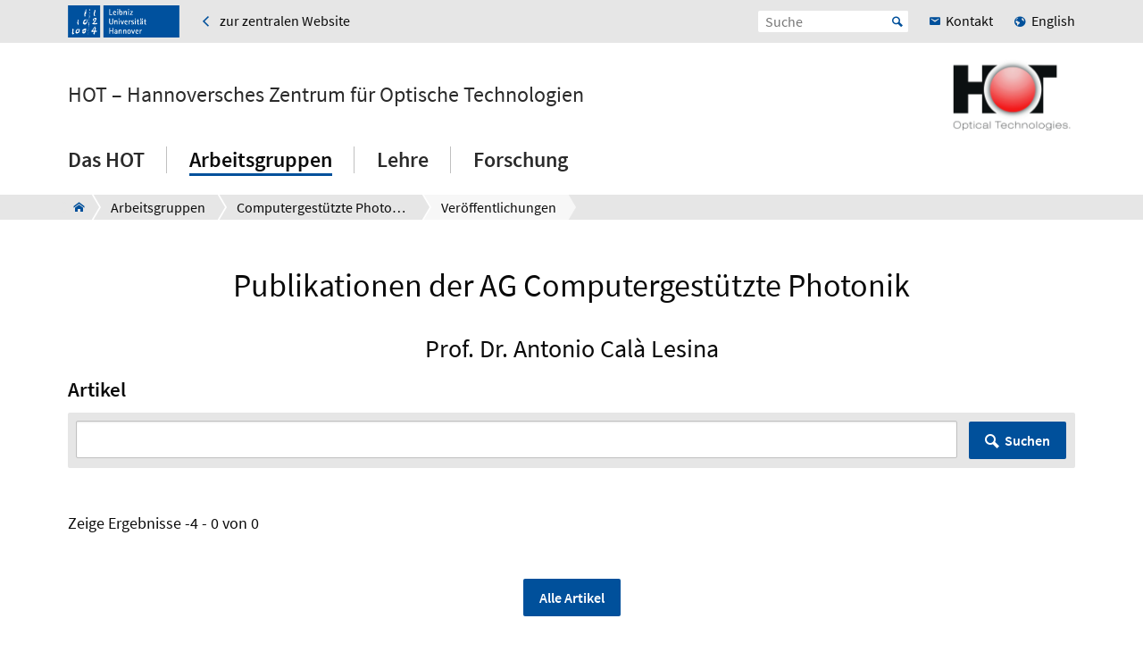

--- FILE ---
content_type: text/html; charset=utf-8
request_url: https://www.hot.uni-hannover.de/de/arbeitsgruppen/computergestuetztephotonik/veroeffentlichungen?currentPage=2&cHash=98e99b9fcc7f41859a1591c170e10478
body_size: 9849
content:

<!DOCTYPE html>
<html xmlns="http://www.w3.org/1999/xhtml" xml:lang="de" lang="de" class="js pl">
<head>

<meta charset="utf-8">
<!-- 
	This website is powered by TYPO3 - inspiring people to share!
	TYPO3 is a free open source Content Management Framework initially created by Kasper Skaarhoj and licensed under GNU/GPL.
	TYPO3 is copyright 1998-2026 of Kasper Skaarhoj. Extensions are copyright of their respective owners.
	Information and contribution at https://typo3.org/
-->


<link rel="shortcut icon" href="/fileadmin/site-templates/logos/luh_logo_196.png" type="image/png">

<meta name="generator" content="TYPO3 CMS" />
<meta name="robots" content="index,follow" />
<meta name="viewport" content="width=device-width, initial-scale=1.0" />
<meta property="og:site_name" content="Leibniz Universität Hannover" />
<meta name="twitter:card" content="summary" />


<link rel="stylesheet" type="text/css" href="/typo3temp/assets/css/0118d27999.css?1755786767" media="all">
<link rel="stylesheet" type="text/css" href="/typo3conf/ext/t3luhepv/Resources/Public/Css/t3luhepv-min.css?1765176346" media="all">
<link rel="stylesheet" type="text/css" href="/typo3conf/ext/t3luhpublications/Resources/Public/Css/t3luhpublications-min.css?1718868532" media="all">
<link rel="stylesheet" type="text/css" href="/typo3conf/ext/t3luhresprojects/Resources/Public/Css/t3luhresproject-min.css?1728386763" media="all">
<link rel="stylesheet" type="text/css" href="/typo3conf/ext/t3luhunisearch/Resources/Public/css/t3luhunisearch-min.css?1730110533" media="all">
<link rel="stylesheet" type="text/css" href="/typo3conf/ext/luh_website/Resources/Public/Build/Css/page_decentral_facility.min.css?1764766203" media="all">




<script src="/typo3conf/ext/luh_website/Resources/Public/Build/JavaScript/app.min.js?1764766203"></script>



<title>Veröffentlichungen&nbsp;&ndash;&nbsp;HOT – Hannoversches Zentrum für Optische Technologien&nbsp;&ndash;&nbsp;Leibniz Universität Hannover</title>
<link rel="apple-touch-icon" href="/fileadmin/site-templates/logos/luh_logo_196.png">   <link rel="alternate" type="application/rss+xml"
   title=HOT Aktuelles
   href="https://www.hot.uni-hannover.de/de/rss_online_aktuell.xml" />
<link rel="canonical" href="https://www.hot.uni-hannover.de/de/arbeitsgruppen/computergestuetztephotonik/veroeffentlichungen?currentPage=2&amp;cHash=98e99b9fcc7f41859a1591c170e10478"/>

<link rel="alternate" hreflang="de-DE" href="https://www.hot.uni-hannover.de/de/arbeitsgruppen/computergestuetztephotonik/veroeffentlichungen?currentPage=2&amp;cHash=98e99b9fcc7f41859a1591c170e10478"/>
<link rel="alternate" hreflang="en-GB" href="https://www.hot.uni-hannover.de/en/research-groups/computationalphotonics/publications?currentPage=2&amp;cHash=98e99b9fcc7f41859a1591c170e10478"/>
<link rel="alternate" hreflang="x-default" href="https://www.hot.uni-hannover.de/de/arbeitsgruppen/computergestuetztephotonik/veroeffentlichungen?currentPage=2&amp;cHash=98e99b9fcc7f41859a1591c170e10478"/>

</head>
<body>


<div class="off-canvas-wrapper">
	<div class="off-canvas-content" data-off-canvas-content>

		


		<div class="o-shaded">
			
	<div class="row c-topbar c-topbar--big" style="position: static">
		<div class="column c-topbar__element">
			

			
				
						<a href="http://www.uni-hannover.de" title="Leibniz Universität Hannover" class="c-topbar__item">
							<img class="c-logo__image" alt="Leibniz Universität Hannover" src="/typo3conf/ext/luh_website/Resources/Public/Images/Logo/luh_logo.svg" width="125" height="36" />
						</a>
					
			

			

			


	
			<a href="https://www.uni-hannover.de" class="c-link u-icon u-icon--arrow-left show-for-medium c-topbar__item c-topbar__link">
				<span>zur zentralen Website</span>
			</a>
		


			

			
		</div>

		<div class="columns shrink c-topbar__element c-topbar__element--right align-right">
			
				


		
				


    
        
            <span></span>
        
            
                    <a href="/en/research-groups/computationalphotonics/publications?currentPage=2&amp;cHash=98e99b9fcc7f41859a1591c170e10478" role="menuitem" tabindex="0"
                       class="show-for-small-only c-link c-topbar__item
                c-topbar__item--align-right u-icon u-icon--earth2 c-topbar__link">English</a>
                
        
    

			
	
			

			
	<div class="c-topbar__item c-topbar__item--align-right" role="search">
		<form method="get" name="searchform" action="/de/suche">

			<label for="search-open" class="c-searchbox__label c-topbar__link u-icon u-icon--search hide-for-medium" aria-label="Suche öffnen" tabindex="-1"></label>

			<input id="search-open" class="c-searchbox--icon" aria-label="Suche öffnen" type="checkbox">

			<div class="c-searchbox o-brand">
				<input class="c-searchbox__input searchfield t3luhunisearch_textfield"
				       placeholder="Suche"
				       type="text"
				       name="tx_t3luhunisearch_search[input_name_searchstring]">
				<button type="submit" class="c-searchbox__button" aria-label="Suche starten">Start</button>
			</div>
		</form>
	</div>



			
				<a href="/de/das-hot/kontakt" class="c-link c-topbar__item c-topbar__item--align-right show-for-xlarge c-topbar__link c-link--contact"><span>Kontakt</span></a>
			

			


		
				


    
        
            <span></span>
        
            
                    <a href="/en/research-groups/computationalphotonics/publications?currentPage=2&amp;cHash=98e99b9fcc7f41859a1591c170e10478" role="menuitem" tabindex="0"
                       class="show-for-medium c-link c-topbar__item
                c-topbar__item--align-right u-icon u-icon--earth2 c-topbar__link">English</a>
                
        
    

			
	
		</div>
	</div>

		</div>
	






		<header class="row">
	<div class="column small-12">
		<div class="c-header c-header--decentral">

			<div class="c-identity">
				
					<div class="c-identity__title small-order-2">
						
		<a href="/de/" class="c-identity__text">
			HOT – Hannoversches Zentrum für Optische Technologien
		</a>
	

					</div>
				

				
					
	<a href="/de/" class="c-identity__logo small-order-1 xlarge-order-2">
		<img class="c-identity__image" title="Logo: HOT – Hannoversches Zentrum für Optische Technologien" alt="Logo: HOT – Hannoversches Zentrum für Optische Technologien" src="/fileadmin/site-templates/logos/HOT-Logo.jpg" width="1200" height="678" />
	</a>

				
			</div>

			<div class="c-header__menu">
				<a href="#" class="c-burger c-burger--decentral" data-toggle="offCanvas" aria-label="Menü öffnen" tabindex="0">
	<svg role="img" shape-rendering="crispEdges">
		<use xlink:href="/typo3conf/ext/luh_website/Resources/Public/Images/Icon/menu7.svg#icon-menu7"></use>
	</svg>
</a>

				


		<nav class="c-navigation-main c-navigation-main--full-width">
			
	
		
			
					
							<div class="c-navigation-main__item is-first   "
								 data-dropdown-trigger="main-navigation-51" tabindex="0" aria-haspopup="true">
								<span class="c-navigation-main__link">Das HOT</span>
							</div>
							<div class="c-dropdown c-dropdown--menu o-shaded show-for-large" data-dropdown-selector="main-navigation-51" aria-label="submenu">
								<div class="c-dropdown__container">
									<div class="c-section-menu__header">
										<div class="row c-section-menu__header-content">
											<div class="column medium-3 c-section-menu">
												<div class="c-dropdown__title">Das HOT</div>
											</div>
											<div class="column medium-3 c-section-menu">
												<a href="/de/das-hot" class="c-link--overview u-icon u-icon--stack-empty"><span>Zur Übersicht</span></a>
											</div>
											<div class="column medium-3 c-section-menu"></div>
											<div class="column medium-3 c-section-menu">
												<button class="c-button--close float-right" data-dropdown-close="main-navigation" tabindex="-1">
													Menü schließen
												</button>
											</div>
											<div class="c-section-menu__border"></div>
										</div>
									</div>

									<div class="row c-section-menu__content">
										
											
<div class="columns small-3 c-section-menu">
	
		
			<a href="/de/das-hot/profil" class="c-section-menu__link u-text--hyphens" tabindex="0">
				<span>Profil</span>
			</a>
		
	
		
	
		
	
		
	
		
			<a href="/de/das-hot/kooperationen" class="c-section-menu__link u-text--hyphens" tabindex="0">
				<span>Kooperationen</span>
			</a>
		
	
		
	
		
	
		
	
		
			<a href="/de/das-hot/news-und-veranstaltungen" class="c-section-menu__link u-text--hyphens" tabindex="0">
				<span>News und Veranstaltungen</span>
			</a>
		
	
</div>
											
<div class="columns small-3 c-section-menu">
	
		
	
		
			<a href="/de/das-hot/vorstand" class="c-section-menu__link u-text--hyphens" tabindex="0">
				<span>Vorstand</span>
			</a>
		
	
		
	
		
	
		
	
		
			<a href="/de/das-hot/personen" class="c-section-menu__link u-text--hyphens" tabindex="0">
				<span>Personen</span>
			</a>
		
	
		
	
		
	
		
	
</div>
											
<div class="columns small-3 c-section-menu">
	
		
	
		
	
		
			<a href="/de/das-hot/kuratorium" class="c-section-menu__link u-text--hyphens" tabindex="0">
				<span>Kuratorium</span>
			</a>
		
	
		
	
		
	
		
	
		
			<a href="/de/das-hot/jobs" class="c-section-menu__link u-text--hyphens" tabindex="0">
				<span>Jobs</span>
			</a>
		
	
		
	
		
	
</div>
											
<div class="columns small-3 c-section-menu">
	
		
	
		
	
		
	
		
			<a href="/de/das-hot/mitglieder" class="c-section-menu__link u-text--hyphens" tabindex="0">
				<span>Mitglieder</span>
			</a>
		
	
		
	
		
	
		
	
		
			<a href="/de/das-hot/kontakt" class="c-section-menu__link u-text--hyphens" tabindex="0">
				<span>Kontakt</span>
			</a>
		
	
		
	
</div>
										
									</div>
								</div>
							</div>
						
				
		
			
					
							<div class="c-navigation-main__item    c-navigation-main__item--is-active"
								 data-dropdown-trigger="main-navigation-184" tabindex="0" aria-haspopup="true">
								<span class="c-navigation-main__link">Arbeitsgruppen</span>
							</div>
							<div class="c-dropdown c-dropdown--menu o-shaded show-for-large" data-dropdown-selector="main-navigation-184" aria-label="submenu">
								<div class="c-dropdown__container">
									<div class="c-section-menu__header">
										<div class="row c-section-menu__header-content">
											<div class="column medium-3 c-section-menu">
												<div class="c-dropdown__title">Arbeitsgruppen</div>
											</div>
											<div class="column medium-3 c-section-menu">
												<a href="/de/arbeitsgruppen" class="c-link--overview u-icon u-icon--stack-empty"><span>Zur Übersicht</span></a>
											</div>
											<div class="column medium-3 c-section-menu"></div>
											<div class="column medium-3 c-section-menu">
												<button class="c-button--close float-right" data-dropdown-close="main-navigation" tabindex="-1">
													Menü schließen
												</button>
											</div>
											<div class="c-section-menu__border"></div>
										</div>
									</div>

									<div class="row c-section-menu__content">
										
											
<div class="columns small-3 c-section-menu">
	
		
			<a href="/de/arbeitsgruppen/angewandtephotonik" class="c-section-menu__link u-text--hyphens" tabindex="0">
				<span>Angewandte Photonik</span>
			</a>
		
	
		
	
		
	
		
	
</div>
											
<div class="columns small-3 c-section-menu">
	
		
	
		
			<a href="/de/arbeitsgruppen/photonische-quantentechnologien" class="c-section-menu__link u-text--hyphens" tabindex="0">
				<span>Photonische Quantentechnologien</span>
			</a>
		
	
		
	
		
	
</div>
											
<div class="columns small-3 c-section-menu">
	
		
	
		
	
		
			<a href="/de/arbeitsgruppen/phytophotonik" class="c-section-menu__link u-text--hyphens" tabindex="0">
				<span>Phytophotonik</span>
			</a>
		
	
		
	
</div>
											
<div class="columns small-3 c-section-menu">
	
		
	
		
	
		
	
		
			<a href="/de/arbeitsgruppen/computergestuetztephotonik" class="c-section-menu__link u-text--hyphens c-section-menu__link--is-active" tabindex="0">
				<span>Computergestützte Photonik</span>
			</a>
		
	
</div>
										
									</div>
								</div>
							</div>
						
				
		
			
					
							<div class="c-navigation-main__item    "
								 tabindex="0" aria-haspopup="true">
								<a href="/de/lehre" class="c-navigation-main__link">Lehre</a>
							</div>
						
				
		
			
					
							<div class="c-navigation-main__item  is-last  "
								 tabindex="0" aria-haspopup="true">
								<a href="/de/forschung" class="c-navigation-main__link">Forschung</a>
							</div>
						
				
		
		
			
		
			
		
			
		
			
		
	

		</nav>
	




			</div>
		</div>
	</div>
</header>
		
			
					



<div class="c-breadcrumb__wrap show-for-large">
    <div class="c-breadcrumb">
        <div class="row">
            <div class="column">
                <div class="c-breadcrumb-list">
                    <div class="c-breadcrumb-list__items">
                        <div class="c-breadcrumb-list__item c-breadcrumb-list__item--pre">&nbsp;</div>
                        <a href="/de/" class="c-breadcrumb-list__item c-breadcrumb-list__item--home show-for-large"><span class="c-breadcrumb-list__wrap u-icon u-icon--home2">HOT</span></a>
                        
                            
                                    <a href="/de/arbeitsgruppen"
                                       target=""
                                       class="c-breadcrumb-list__item"
                                       title="Arbeitsgruppen">
                                        <span  class="c-breadcrumb-list__wrap">Arbeitsgruppen</span>
                                    </a>
                                    
                                    
                                
                        
                            
                                    <a href="/de/arbeitsgruppen/computergestuetztephotonik"
                                       target=""
                                       class="c-breadcrumb-list__item"
                                       title="Computergestützte Photonik">
                                        <span  class="c-breadcrumb-list__wrap">Computergestützte Photonik</span>
                                    </a>
                                    
                                    
                                
                        
                            
                                    <div class="c-breadcrumb-list__item">
                                        <span class="c-breadcrumb-list__wrap">Veröffentlichungen</span>
                                    </div>
                                
                        
                    </div>
                </div>
            </div>
        </div>
    </div>
					



				</div>
			

		
			<div class="c-section__introduction">
				

		
				
				
						
								<div id="c5973" class="c-section">
									<div class="row">
										<div class="column">
											
													
															

	
		
				<header>
			

		

		<h1 class="c-headline c-headline--h1 u-text--hyphens">

        Publikationen der AG Computergestützte Photonik
    </h1>
	


		
			

    
            <h2 class="">
                Prof. Dr. Antonio Calà Lesina
            </h2>
        



		

		




		
				</header>
			
	


														
												
											
    

	



											


										</div>
									</div>
								</div>
							
					
			

	


			</div>
		


			<main class="c-section__wrapper">
				
					

		
		
				<div id="c12337" class="c-section">
				
	
			
					<div>
				
		

	<div class="row">
		<div class="column">
			
			
				

		
				<div id="c5975" class="c-section__element">
					
							<div class="c-headline__equalizer" data-mh="ce-headline-12337">
								

	
		
				
			

		

		<h3 class="c-headline c-headline--h3 u-text--hyphens">

        Artikel
    </h3>
	


		

		




		
				
			
	


							</div>
						
					
	<style>
	

	.light {
		box-sizing: content-box;
		max-width: 65.3333333333rem;
		height: 0;
		margin-top: -.21111111111rem;
		border-top: 0;
		border-right: 0;
		border-bottom: 1px solid silver;
		border-left: 0;
	}

	.eogroup {
		margin-bottom: 2rem;
	}

	.more_light {
		box-sizing: content-box;
		max-width: 65.3333333333rem;
		height: 0;
		margin: 1.1111111111rem auto;
		border-top: 0;
		border-right: 0;
		border-bottom: 1px solid lightgray;
		border-left: 0;

	}

	.rendering_researchoutput .subheader {
		color: #000;
	}

	.rendering_researchoutput_portal-short .title {
		text-align: left;
		white-space: pre-wrap; /* CSS3 */
		white-space: -moz-pre-wrap; /* Firefox */
		white-space: -pre-wrap; /* Opera <7 */
		white-space: -o-pre-wrap; /* Opera 7 */
		word-wrap: break-word; /* IE */
	}

	p:empty {
		display: none;
	}

	.rendering_researchoutput p {
         display: inline;
	}
	.rendering_researchoutput_portal-short span {
		/*white-space:nowrap;*/
		display: inline-block;
	}

	.rendering_researchoutput_portal-short span > p {
		white-space: nowrap;
		/*display: inline-block;*/
	}

	.rendering_researchoutput_portal-short p {
		white-space: nowrap;
		/*display: inline-block;*/
	}

	.rendering_researchoutput_portal-short h2 

	.type_family {
		padding-right: 0.2rem;
	}

	.type_parent_sep {
		padding-left: 0.2rem;
		padding-right: 0.2rem;
	}


	.tx_univiepure .contenttable {
		border: 0px;

	}

	.tx_univiepure .contenttable th {
		background: #e6e6e6;
		color: #0a0a0a;
		border: 0px;
		padding: 0;
		text-align: left;
		min-width: 15rem;
	}

	.tx_univiepure .contenttable td {
		background: #e6e6e6;
		color: #0a0a0a;
		text-align: left;
		padding: 0;
		border: 0px;
	}

	.tx_univiepure .contenttable tr {
		width: max-content;
		display: block;
	}

	.tx_univiepure .relations {
		table-layout: fixed;
		list-style: none;
		margin-left: 0;
	}

	.tx_univiepure .digital_object_identifiers {
		margin-left: 0;
	}

	.tx_univiepure .rendering_inline {
		margin-left: 0;
	}


</style>

<div class="tx-univie-pure">
	


<script>$(function(){
	$(".rendering a").attr("target","_blank");
	$(".c-link--inline").attr("target","_self");
    });
</script>
<div class="tx_univiepure" >
	<div class="content-element-margin-small">
		
				<div class="c-section">
				<div class="c-events-search">
					<div class="c-events-search__filter-wrap o-shaded--bg o-small-padding">

						<form method="post" class="form-horizontal" action="/de/arbeitsgruppen/computergestuetztephotonik/veroeffentlichungen?tx_univiepure_univiepure%5Baction%5D=listHandler&amp;tx_univiepure_univiepure%5Bcontroller%5D=Pure&amp;cHash=6b647eb83f5dfcb9ceaa15d9e66e7bc3">
<div>
<input type="hidden" name="tx_univiepure_univiepure[__referrer][@extension]" value="UniviePure" />
<input type="hidden" name="tx_univiepure_univiepure[__referrer][@controller]" value="Pure" />
<input type="hidden" name="tx_univiepure_univiepure[__referrer][@action]" value="list" />
<input type="hidden" name="tx_univiepure_univiepure[__referrer][arguments]" value="YTowOnt9e030f083077833c9030ae7cb23061fbed0615172" />
<input type="hidden" name="tx_univiepure_univiepure[__referrer][@request]" value="{&quot;@extension&quot;:&quot;UniviePure&quot;,&quot;@controller&quot;:&quot;Pure&quot;,&quot;@action&quot;:&quot;list&quot;}85349691505d1e59b5d79757b470b4e77b188383" />
<input type="hidden" name="tx_univiepure_univiepure[__trustedProperties]" value="{&quot;filter&quot;:1}3124ccd89dbfcef19f2727a387c093b17569c1aa" />
</div>

							<div class="col-sm-8 col-xs-12  col-md-8" style="width:100%;display:flex;justify-content : flex-start; ">
								<input placeholder=" " class="c-events-search__text" id="filter" type="text" name="tx_univiepure_univiepure[filter]" />
								<button class="c-events-search__submit" type="submit" name="" value="">
									Suchen
								</button>
							</div>
						</form>
					</div>
				</div>
				</div>
			

		
				
    
    <div class="c-pagination">
        
    </div>
    <p>
        Zeige Ergebnisse  -4  - 
        0
        
             von  0
        
    </p>




        

        
    

<script>
   $('.rendering_researchoutput').each(function( index ) {
     $(this).html($(this).html().replace(/(class="link")/g, 'class="c-link--extern"'));
 });
   //     $(this).html($(this).html().replace(/((http:|https:)[^\s]+[\w])<\/span>/g, '<a href="$1" target="_blank">$1</a>'));
   //     $(this).html($(this).html().replace(/((https:\/\/doi: ))/g, 'https://doi.org/'));
</script>

    








			

		

		

		

	</div>
</div>


</div>


					


				</div>
			

	



		



		<div class="row text-center">
			<div class="column">
				





		
				
	
			<a href="/de/arbeitsgruppen/computergestuetztephotonik/veroeffentlichungen/veroeffentlichungen-artikel" class="c-button">Alle Artikel</a>
		

			
	




			</div>
		</div>

	
			
		</div>
	</div>
	</div>

				


				</div>
			
	



		
		
				<div id="c12338" class="c-section">
				
	
			
					<div>
				
		

	<div class="row">
		<div class="column">
			
			
				

		
				<div id="c12317" class="c-section__element">
					
							<div class="c-headline__equalizer" data-mh="ce-headline-12338">
								

	
		
				
			

		

		<h3 class="c-headline c-headline--h3 u-text--hyphens">

        Aufsätze in Konferenzbänden
    </h3>
	


		

		




		
				
			
	


							</div>
						
					
	<style>
	

	.light {
		box-sizing: content-box;
		max-width: 65.3333333333rem;
		height: 0;
		margin-top: -.21111111111rem;
		border-top: 0;
		border-right: 0;
		border-bottom: 1px solid silver;
		border-left: 0;
	}

	.eogroup {
		margin-bottom: 2rem;
	}

	.more_light {
		box-sizing: content-box;
		max-width: 65.3333333333rem;
		height: 0;
		margin: 1.1111111111rem auto;
		border-top: 0;
		border-right: 0;
		border-bottom: 1px solid lightgray;
		border-left: 0;

	}

	.rendering_researchoutput .subheader {
		color: #000;
	}

	.rendering_researchoutput_portal-short .title {
		text-align: left;
		white-space: pre-wrap; /* CSS3 */
		white-space: -moz-pre-wrap; /* Firefox */
		white-space: -pre-wrap; /* Opera <7 */
		white-space: -o-pre-wrap; /* Opera 7 */
		word-wrap: break-word; /* IE */
	}

	p:empty {
		display: none;
	}

	.rendering_researchoutput p {
         display: inline;
	}
	.rendering_researchoutput_portal-short span {
		/*white-space:nowrap;*/
		display: inline-block;
	}

	.rendering_researchoutput_portal-short span > p {
		white-space: nowrap;
		/*display: inline-block;*/
	}

	.rendering_researchoutput_portal-short p {
		white-space: nowrap;
		/*display: inline-block;*/
	}

	.rendering_researchoutput_portal-short h2 

	.type_family {
		padding-right: 0.2rem;
	}

	.type_parent_sep {
		padding-left: 0.2rem;
		padding-right: 0.2rem;
	}


	.tx_univiepure .contenttable {
		border: 0px;

	}

	.tx_univiepure .contenttable th {
		background: #e6e6e6;
		color: #0a0a0a;
		border: 0px;
		padding: 0;
		text-align: left;
		min-width: 15rem;
	}

	.tx_univiepure .contenttable td {
		background: #e6e6e6;
		color: #0a0a0a;
		text-align: left;
		padding: 0;
		border: 0px;
	}

	.tx_univiepure .contenttable tr {
		width: max-content;
		display: block;
	}

	.tx_univiepure .relations {
		table-layout: fixed;
		list-style: none;
		margin-left: 0;
	}

	.tx_univiepure .digital_object_identifiers {
		margin-left: 0;
	}

	.tx_univiepure .rendering_inline {
		margin-left: 0;
	}


</style>

<div class="tx-univie-pure">
	


<script>$(function(){
	$(".rendering a").attr("target","_blank");
	$(".c-link--inline").attr("target","_self");
    });
</script>
<div class="tx_univiepure" >
	<div class="content-element-margin-small">
		
				<div class="c-section">
				<div class="c-events-search">
					<div class="c-events-search__filter-wrap o-shaded--bg o-small-padding">

						<form method="post" class="form-horizontal" action="/de/arbeitsgruppen/computergestuetztephotonik/veroeffentlichungen?tx_univiepure_univiepure%5Baction%5D=listHandler&amp;tx_univiepure_univiepure%5Bcontroller%5D=Pure&amp;cHash=6b647eb83f5dfcb9ceaa15d9e66e7bc3">
<div>
<input type="hidden" name="tx_univiepure_univiepure[__referrer][@extension]" value="UniviePure" />
<input type="hidden" name="tx_univiepure_univiepure[__referrer][@controller]" value="Pure" />
<input type="hidden" name="tx_univiepure_univiepure[__referrer][@action]" value="list" />
<input type="hidden" name="tx_univiepure_univiepure[__referrer][arguments]" value="YTowOnt9e030f083077833c9030ae7cb23061fbed0615172" />
<input type="hidden" name="tx_univiepure_univiepure[__referrer][@request]" value="{&quot;@extension&quot;:&quot;UniviePure&quot;,&quot;@controller&quot;:&quot;Pure&quot;,&quot;@action&quot;:&quot;list&quot;}85349691505d1e59b5d79757b470b4e77b188383" />
<input type="hidden" name="tx_univiepure_univiepure[__trustedProperties]" value="{&quot;filter&quot;:1}3124ccd89dbfcef19f2727a387c093b17569c1aa" />
</div>

							<div class="col-sm-8 col-xs-12  col-md-8" style="width:100%;display:flex;justify-content : flex-start; ">
								<input placeholder=" " class="c-events-search__text" id="filter" type="text" name="tx_univiepure_univiepure[filter]" />
								<button class="c-events-search__submit" type="submit" name="" value="">
									Suchen
								</button>
							</div>
						</form>
					</div>
				</div>
				</div>
			

		
				
    
    <div class="c-pagination">
        

                    <!--<div class="pagination">-->
                        <!-- First -->
                        
                                <span class="c-pagination__item c-pagination__first c-pagination__item--is-inactive"></span>
                            

                        <!-- Previous -->
                        
                                <span class="c-pagination__item c-pagination__previous c-pagination__item--is-inactive"></span>
                            


                        <!-- Numbered pages -->
                        <span style="margin-left:0.5em;margin-right:0.5em;">
								
									
											<span class="c-pagination__item c-pagination__item--is-active">1</span>
										
								
									
											<span>
                                               <a class="c-pagination__item" href="/de/arbeitsgruppen/computergestuetztephotonik/veroeffentlichungen/fis-list/seite-2?cHash=f865e59e04bbb2f3e9142a26f54e5303">
                                                   2
                                               </a>
											</span>
										
								
									
											<span>
                                               <a class="c-pagination__item" href="/de/arbeitsgruppen/computergestuetztephotonik/veroeffentlichungen/fis-list/seite-3?cHash=15dad91e349d806c6662aefdbddd6c22">
                                                   3
                                               </a>
											</span>
										
								
									
											<span>
                                               <a class="c-pagination__item" href="/de/arbeitsgruppen/computergestuetztephotonik/veroeffentlichungen/fis-list/seite-4?cHash=fd5a0ff8434fe3709d4ee9ba8248752d">
                                                   4
                                               </a>
											</span>
										
								
									
											<span>
                                               <a class="c-pagination__item" href="/de/arbeitsgruppen/computergestuetztephotonik/veroeffentlichungen/fis-list/seite-5?cHash=1296536d112ff6bed5631381191e8eb1">
                                                   5
                                               </a>
											</span>
										
								
									
											<span>
                                               <a class="c-pagination__item" href="/de/arbeitsgruppen/computergestuetztephotonik/veroeffentlichungen/fis-list/seite-6?cHash=204798004a6ff3640be74ee41a722318">
                                                   6
                                               </a>
											</span>
										
								
									
											<span>
                                               <a class="c-pagination__item" href="/de/arbeitsgruppen/computergestuetztephotonik/veroeffentlichungen/fis-list/seite-7?cHash=c4407778b515573584adc45101fdbc1e">
                                                   7
                                               </a>
											</span>
										
								
									
											<span>
                                               <a class="c-pagination__item" href="/de/arbeitsgruppen/computergestuetztephotonik/veroeffentlichungen/fis-list/seite-8?cHash=dca3371159159cdb0ee4256652c6ba82">
                                                   8
                                               </a>
											</span>
										
								
									
											<span>
                                               <a class="c-pagination__item" href="/de/arbeitsgruppen/computergestuetztephotonik/veroeffentlichungen/fis-list/seite-9?cHash=8df6c421fe44ad1366fa3935bb07ddf1">
                                                   9
                                               </a>
											</span>
										
								
								</span>

                        <!-- Next -->
                        
										<span class="next">
                                        <a class="c-pagination__item" href="/de/arbeitsgruppen/computergestuetztephotonik/veroeffentlichungen/fis-list/seite-2?cHash=f865e59e04bbb2f3e9142a26f54e5303">
                                                        <span class="c-pagination__item c-pagination__next"></span>
                                        </a>
										</span>
                            


                        <!-- Last -->
                        
										<span class="last">
                                            <a class="c-pagination__item" href="/de/arbeitsgruppen/computergestuetztephotonik/veroeffentlichungen/fis-list/seite-9?cHash=8df6c421fe44ad1366fa3935bb07ddf1">
                                                        <span class="c-pagination__item c-pagination__last"/>Last
                                        </a>
										</span>
                            
            
    </div>
    <p>
        Zeige Ergebnisse  1  - 
        5
        
             von  44
        
    </p>




        

        
            <div class="c-search__list">
                <div class="c-search__item">
                    <div class="rendering rendering_researchoutput  rendering_researchoutput_mla rendering_contributiontobookanthology rendering_mla rendering_contributiontobookanthology_mla">Gedeon, Johannes et al. <span>"Topology optimization of dispersive nanostructures for broadband absorption"</span>., Adibi, Ali Lin, Shawn-Yu Scherer, Axel (Hrsg.). <em>Photonic and Phononic Properties of Engineered Nanostructures XV.</em> Proceedings of SPIE - The International Society for Optical Engineering. SPIE. 2025. <a onclick="window.open(this.href, '_blank','noopener,noreferrer'); return false;" href="https://doi.org/10.1117/12.3040993" class="link"><span>https://doi.org/10.1117/12.3040993</span></a></div>
                    
                    
                    
                    
                </div>
             </div>
        
            <div class="c-search__list">
                <div class="c-search__item">
                    <div class="rendering rendering_researchoutput  rendering_researchoutput_mla rendering_contributiontobookanthology rendering_mla rendering_contributiontobookanthology_mla"><span>Lesina, Antonio Calà</span> <span>"Advances in topology optimization for nanophotonics"</span>. <em>META 2025 Torremolinos - Spain: Proceedings.</em> International Conference on Metamaterials, Photonic Crystals and Plasmonics. 2025, 1024-1025.</div>
                    
                    
                    
                    
                </div>
             </div>
        
            <div class="c-search__list">
                <div class="c-search__item">
                    <div class="rendering rendering_researchoutput  rendering_researchoutput_mla rendering_contributiontobookanthology rendering_mla rendering_contributiontobookanthology_mla">Mahlau, Yannik et al. <span>"A flexible framework for large-scale FDTD simulations: open-source inverse design for 3D nanostructures"</span>., Adibi, Ali Lin, Shawn-Yu Scherer, Axel (Hrsg.). <em>Photonic and Phononic Properties of Engineered Nanostructures XV.</em> Proceedings of SPIE - The International Society for Optical Engineering. SPIE. 2025. <a onclick="window.open(this.href, '_blank','noopener,noreferrer'); return false;" href="https://doi.org/10.1117/12.3052639" class="link"><span>https://doi.org/10.1117/12.3052639</span></a>, <a onclick="window.open(this.href, '_blank','noopener,noreferrer'); return false;" href="https://doi.org/10.48550/arXiv.2412.12360" class="link"><span>https://doi.org/10.48550/arXiv.2412.12360</span></a></div>
                    
                    
                    
                    
                </div>
             </div>
        
            <div class="c-search__list">
                <div class="c-search__item">
                    <div class="rendering rendering_researchoutput  rendering_researchoutput_mla rendering_contributiontobookanthology rendering_mla rendering_contributiontobookanthology_mla">Nanda, Abhishek et al. <span>"3D integrated optics enabled by inverse design for two-photon polymerization"</span>. und Garcia-Blanco, Sonia M. Cheben, Pavel (Hrsg.). <em>Integrated Optics: Devices, Materials, and Technologies XXIX.</em> Proceedings of SPIE - The International Society for Optical Engineering. SPIE. 2025. <a onclick="window.open(this.href, '_blank','noopener,noreferrer'); return false;" href="https://doi.org/10.1117/12.3040924" class="link"><span>https://doi.org/10.1117/12.3040924</span></a></div>
                    
                    
                    
                    
                </div>
             </div>
        
            <div class="c-search__list">
                <div class="c-search__item">
                    <div class="rendering rendering_researchoutput  rendering_researchoutput_mla rendering_contributiontobookanthology rendering_mla rendering_contributiontobookanthology_mla">Bahmani, Sadeq et al. <span>"Inverse design of nanophotonic meta-atoms with desired multipoles"</span>., Andrews, David L. Bain, Angus J. Ambrosio, Antonio (Hrsg.). <em>Nanophotonics X: Proceedings Volume 12991.</em> Proceedings of SPIE - The International Society for Optical Engineering. SPIE. 2024. <a onclick="window.open(this.href, '_blank','noopener,noreferrer'); return false;" href="https://doi.org/10.1117/12.3029562" class="link"><span>https://doi.org/10.1117/12.3029562</span></a></div>
                    
                    
                    
                    
                </div>
             </div>
        
    

<script>
   $('.rendering_researchoutput').each(function( index ) {
     $(this).html($(this).html().replace(/(class="link")/g, 'class="c-link--extern"'));
 });
   //     $(this).html($(this).html().replace(/((http:|https:)[^\s]+[\w])<\/span>/g, '<a href="$1" target="_blank">$1</a>'));
   //     $(this).html($(this).html().replace(/((https:\/\/doi: ))/g, 'https://doi.org/'));
</script>

    








			

		

		

		

	</div>
</div>


</div>


					


				</div>
			

	



		



		<div class="row text-center">
			<div class="column">
				





		
				
	
			<a href="/de/arbeitsgruppen/computergestuetztephotonik/veroeffentlichungen/veroeffentlichungen-konferenzen" class="c-button">Alle Konferenzbeiträge</a>
		

			
	




			</div>
		</div>

	
			
		</div>
	</div>
	</div>

				


				</div>
			
	



		
		
				<div id="c12356" class="c-section">
				
	
			
					<div>
				
		

	<div class="row">
		<div class="column">
			
			
				

		
				<div id="c12354" class="c-section__element">
					
							<div class="c-headline__equalizer" data-mh="ce-headline-12356">
								

	
		
				
			

		

		<h3 class="c-headline c-headline--h3 u-text--hyphens">

        Beiträge in Büchern/Sammelwerken
    </h3>
	


		

		




		
				
			
	


							</div>
						
					
	<style>
	

	.light {
		box-sizing: content-box;
		max-width: 65.3333333333rem;
		height: 0;
		margin-top: -.21111111111rem;
		border-top: 0;
		border-right: 0;
		border-bottom: 1px solid silver;
		border-left: 0;
	}

	.eogroup {
		margin-bottom: 2rem;
	}

	.more_light {
		box-sizing: content-box;
		max-width: 65.3333333333rem;
		height: 0;
		margin: 1.1111111111rem auto;
		border-top: 0;
		border-right: 0;
		border-bottom: 1px solid lightgray;
		border-left: 0;

	}

	.rendering_researchoutput .subheader {
		color: #000;
	}

	.rendering_researchoutput_portal-short .title {
		text-align: left;
		white-space: pre-wrap; /* CSS3 */
		white-space: -moz-pre-wrap; /* Firefox */
		white-space: -pre-wrap; /* Opera <7 */
		white-space: -o-pre-wrap; /* Opera 7 */
		word-wrap: break-word; /* IE */
	}

	p:empty {
		display: none;
	}

	.rendering_researchoutput p {
         display: inline;
	}
	.rendering_researchoutput_portal-short span {
		/*white-space:nowrap;*/
		display: inline-block;
	}

	.rendering_researchoutput_portal-short span > p {
		white-space: nowrap;
		/*display: inline-block;*/
	}

	.rendering_researchoutput_portal-short p {
		white-space: nowrap;
		/*display: inline-block;*/
	}

	.rendering_researchoutput_portal-short h2 

	.type_family {
		padding-right: 0.2rem;
	}

	.type_parent_sep {
		padding-left: 0.2rem;
		padding-right: 0.2rem;
	}


	.tx_univiepure .contenttable {
		border: 0px;

	}

	.tx_univiepure .contenttable th {
		background: #e6e6e6;
		color: #0a0a0a;
		border: 0px;
		padding: 0;
		text-align: left;
		min-width: 15rem;
	}

	.tx_univiepure .contenttable td {
		background: #e6e6e6;
		color: #0a0a0a;
		text-align: left;
		padding: 0;
		border: 0px;
	}

	.tx_univiepure .contenttable tr {
		width: max-content;
		display: block;
	}

	.tx_univiepure .relations {
		table-layout: fixed;
		list-style: none;
		margin-left: 0;
	}

	.tx_univiepure .digital_object_identifiers {
		margin-left: 0;
	}

	.tx_univiepure .rendering_inline {
		margin-left: 0;
	}


</style>

<div class="tx-univie-pure">
	


<script>$(function(){
	$(".rendering a").attr("target","_blank");
	$(".c-link--inline").attr("target","_self");
    });
</script>
<div class="tx_univiepure" >
	<div class="content-element-margin-small">
		
				<div class="c-section">
				<div class="c-events-search">
					<div class="c-events-search__filter-wrap o-shaded--bg o-small-padding">

						<form method="post" class="form-horizontal" action="/de/arbeitsgruppen/computergestuetztephotonik/veroeffentlichungen?tx_univiepure_univiepure%5Baction%5D=listHandler&amp;tx_univiepure_univiepure%5Bcontroller%5D=Pure&amp;cHash=6b647eb83f5dfcb9ceaa15d9e66e7bc3">
<div>
<input type="hidden" name="tx_univiepure_univiepure[__referrer][@extension]" value="UniviePure" />
<input type="hidden" name="tx_univiepure_univiepure[__referrer][@controller]" value="Pure" />
<input type="hidden" name="tx_univiepure_univiepure[__referrer][@action]" value="list" />
<input type="hidden" name="tx_univiepure_univiepure[__referrer][arguments]" value="YTowOnt9e030f083077833c9030ae7cb23061fbed0615172" />
<input type="hidden" name="tx_univiepure_univiepure[__referrer][@request]" value="{&quot;@extension&quot;:&quot;UniviePure&quot;,&quot;@controller&quot;:&quot;Pure&quot;,&quot;@action&quot;:&quot;list&quot;}85349691505d1e59b5d79757b470b4e77b188383" />
<input type="hidden" name="tx_univiepure_univiepure[__trustedProperties]" value="{&quot;filter&quot;:1}3124ccd89dbfcef19f2727a387c093b17569c1aa" />
</div>

							<div class="col-sm-8 col-xs-12  col-md-8" style="width:100%;display:flex;justify-content : flex-start; ">
								<input placeholder=" " class="c-events-search__text" id="filter" type="text" name="tx_univiepure_univiepure[filter]" />
								<button class="c-events-search__submit" type="submit" name="" value="">
									Suchen
								</button>
							</div>
						</form>
					</div>
				</div>
				</div>
			

		
				
    
    <div class="c-pagination">
        

                    <!--<div class="pagination">-->
                        <!-- First -->
                        
                                <span class="c-pagination__item c-pagination__first c-pagination__item--is-inactive"></span>
                            

                        <!-- Previous -->
                        
                                <span class="c-pagination__item c-pagination__previous c-pagination__item--is-inactive"></span>
                            


                        <!-- Numbered pages -->
                        <span style="margin-left:0.5em;margin-right:0.5em;">
								
									
											<span class="c-pagination__item c-pagination__item--is-active">1</span>
										
								
									
											<span>
                                               <a class="c-pagination__item" href="/de/arbeitsgruppen/computergestuetztephotonik/veroeffentlichungen/fis-list/seite-2?cHash=f865e59e04bbb2f3e9142a26f54e5303">
                                                   2
                                               </a>
											</span>
										
								
								</span>

                        <!-- Next -->
                        
										<span class="next">
                                        <a class="c-pagination__item" href="/de/arbeitsgruppen/computergestuetztephotonik/veroeffentlichungen/fis-list/seite-2?cHash=f865e59e04bbb2f3e9142a26f54e5303">
                                                        <span class="c-pagination__item c-pagination__next"></span>
                                        </a>
										</span>
                            


                        <!-- Last -->
                        
										<span class="last">
                                            <a class="c-pagination__item" href="/de/arbeitsgruppen/computergestuetztephotonik/veroeffentlichungen/fis-list/seite-2?cHash=f865e59e04bbb2f3e9142a26f54e5303">
                                                        <span class="c-pagination__item c-pagination__last"/>Last
                                        </a>
										</span>
                            
            
    </div>
    <p>
        Zeige Ergebnisse  1  - 
        5
        
             von  8
        
    </p>




        

        
            <div class="c-search__list">
                <div class="c-search__item">
                    <div class="rendering rendering_researchoutput  rendering_researchoutput_mla rendering_contributiontobookanthology rendering_mla rendering_contributiontobookanthology_mla">Baxter, Joshua<span>, Antonio Calà Lesina</span> und Lora Ramunno <span>"Hyperpolarizability of Plasmonic Nanostructures: A Method to Quantify the SHG Emission from a Metasurface"</span>. <em>NATO Science for Peace and Security Series : Series B: Physics and Biophysics.</em> Kapitel 14, NATO Science for Peace and Security Series B: Physics and Biophysics. Dordrecht: Springer Science and Business Media B.V. 2022, 243-245. <a onclick="window.open(this.href, '_blank','noopener,noreferrer'); return false;" href="https://doi.org/10.1007/978-94-024-2138-5_14" class="link"><span>https://doi.org/10.1007/978-94-024-2138-5_14</span></a></div>
                    
                    
                    
                    
                </div>
             </div>
        
            <div class="c-search__list">
                <div class="c-search__item">
                    <div class="rendering rendering_researchoutput  rendering_researchoutput_mla rendering_contributiontobookanthology rendering_mla rendering_contributiontobookanthology_mla">Baxter, Joshua<span>, Antonio Calà Lesina</span> und Lora Ramunno <span>"Simulating Small Metallic Nanoparticles in FDTD: Nonlocal Correction to the Drude Model"</span>. <em>Light-Matter Interactions Towards the Nanoscale.</em> Kapitel 29, NATO Science for Peace and Security Series B: Physics and Biophysics. Springer Science and Business Media B.V. 2022, 299-301. <a onclick="window.open(this.href, '_blank','noopener,noreferrer'); return false;" href="https://doi.org/10.1007/978-94-024-2138-5_29" class="link"><span>https://doi.org/10.1007/978-94-024-2138-5_29</span></a></div>
                    
                    
                    
                    
                </div>
             </div>
        
            <div class="c-search__list">
                <div class="c-search__item">
                    <div class="rendering rendering_researchoutput  rendering_researchoutput_mla rendering_contributiontobookanthology rendering_mla rendering_contributiontobookanthology_mla"><span>Calà Lesina, Antonio</span> und Lora Ramunno <span>"Workshop in Computational Nanophotonics"</span>. <em>Light-Matter Interactions Towards the Nanoscale.</em> Kapitel 3, NATO Science for Peace and Security Series B: Physics and Biophysics. Dordrecht: Springer Science and Business Media B.V. 2022, 43-57. <a onclick="window.open(this.href, '_blank','noopener,noreferrer'); return false;" href="https://doi.org/10.1007/978-94-024-2138-5_3" class="link"><span>https://doi.org/10.1007/978-94-024-2138-5_3</span></a></div>
                    
                    
                    
                    
                </div>
             </div>
        
            <div class="c-search__list">
                <div class="c-search__item">
                    <div class="rendering rendering_researchoutput  rendering_researchoutput_mla rendering_contributiontobookanthology rendering_mla rendering_contributiontobookanthology_mla"><span>Calà Lesina, Antonino</span>, Pierre Berini und Lora Ramunno <span>"Modelling of nanophotonic non-linear metasurfaces"</span>. <em>Integrated Optics: Modeling, material platforms and fabrication techniques.</em> Institution of Engineering and Technology. 2020, 111-134. <a onclick="window.open(this.href, '_blank','noopener,noreferrer'); return false;" href="https://doi.org/10.1049/PBCS077F_ch4" class="link"><span>https://doi.org/10.1049/PBCS077F_ch4</span></a></div>
                    
                    
                    
                    
                </div>
             </div>
        
            <div class="c-search__list">
                <div class="c-search__item">
                    <div class="rendering rendering_researchoutput  rendering_researchoutput_mla rendering_contributiontobookanthology rendering_mla rendering_contributiontobookanthology_mla"><span>Calà Lesina, Antonino</span>, Pierre Berini und Lora Ramunno <span>"Plasmonic metasurfaces for nonlinear structured light"</span>. <em>NATO Science for Peace and Security Series B: Physics and Biophysics.</em> NATO Science for Peace and Security Series B: Physics and Biophysics. Springer Verlag. 2018, 395-397. <a onclick="window.open(this.href, '_blank','noopener,noreferrer'); return false;" href="https://doi.org/10.1007/978-94-024-1544-5_30" class="link"><span>https://doi.org/10.1007/978-94-024-1544-5_30</span></a></div>
                    
                    
                    
                    
                </div>
             </div>
        
    

<script>
   $('.rendering_researchoutput').each(function( index ) {
     $(this).html($(this).html().replace(/(class="link")/g, 'class="c-link--extern"'));
 });
   //     $(this).html($(this).html().replace(/((http:|https:)[^\s]+[\w])<\/span>/g, '<a href="$1" target="_blank">$1</a>'));
   //     $(this).html($(this).html().replace(/((https:\/\/doi: ))/g, 'https://doi.org/'));
</script>

    








			

		

		

		

	</div>
</div>


</div>


					


				</div>
			

	


			
		</div>
	</div>
	</div>

				


				</div>
			
	



		
		
				<div id="c12359" class="c-section">
				
	
			
					<div>
				
		

	<div class="row">
		<div class="column">
			
			
				

		
				<div id="c12357" class="c-section__element">
					
							<div class="c-headline__equalizer" data-mh="ce-headline-12359">
								

	
		
				
			

		

		<h3 class="c-headline c-headline--h3 u-text--hyphens">

        Paper
    </h3>
	


		

		




		
				
			
	


							</div>
						
					
	<style>
	

	.light {
		box-sizing: content-box;
		max-width: 65.3333333333rem;
		height: 0;
		margin-top: -.21111111111rem;
		border-top: 0;
		border-right: 0;
		border-bottom: 1px solid silver;
		border-left: 0;
	}

	.eogroup {
		margin-bottom: 2rem;
	}

	.more_light {
		box-sizing: content-box;
		max-width: 65.3333333333rem;
		height: 0;
		margin: 1.1111111111rem auto;
		border-top: 0;
		border-right: 0;
		border-bottom: 1px solid lightgray;
		border-left: 0;

	}

	.rendering_researchoutput .subheader {
		color: #000;
	}

	.rendering_researchoutput_portal-short .title {
		text-align: left;
		white-space: pre-wrap; /* CSS3 */
		white-space: -moz-pre-wrap; /* Firefox */
		white-space: -pre-wrap; /* Opera <7 */
		white-space: -o-pre-wrap; /* Opera 7 */
		word-wrap: break-word; /* IE */
	}

	p:empty {
		display: none;
	}

	.rendering_researchoutput p {
         display: inline;
	}
	.rendering_researchoutput_portal-short span {
		/*white-space:nowrap;*/
		display: inline-block;
	}

	.rendering_researchoutput_portal-short span > p {
		white-space: nowrap;
		/*display: inline-block;*/
	}

	.rendering_researchoutput_portal-short p {
		white-space: nowrap;
		/*display: inline-block;*/
	}

	.rendering_researchoutput_portal-short h2 

	.type_family {
		padding-right: 0.2rem;
	}

	.type_parent_sep {
		padding-left: 0.2rem;
		padding-right: 0.2rem;
	}


	.tx_univiepure .contenttable {
		border: 0px;

	}

	.tx_univiepure .contenttable th {
		background: #e6e6e6;
		color: #0a0a0a;
		border: 0px;
		padding: 0;
		text-align: left;
		min-width: 15rem;
	}

	.tx_univiepure .contenttable td {
		background: #e6e6e6;
		color: #0a0a0a;
		text-align: left;
		padding: 0;
		border: 0px;
	}

	.tx_univiepure .contenttable tr {
		width: max-content;
		display: block;
	}

	.tx_univiepure .relations {
		table-layout: fixed;
		list-style: none;
		margin-left: 0;
	}

	.tx_univiepure .digital_object_identifiers {
		margin-left: 0;
	}

	.tx_univiepure .rendering_inline {
		margin-left: 0;
	}


</style>

<div class="tx-univie-pure">
	


<script>$(function(){
	$(".rendering a").attr("target","_blank");
	$(".c-link--inline").attr("target","_self");
    });
</script>
<div class="tx_univiepure" >
	<div class="content-element-margin-small">
		

		
				
    
    <div class="c-pagination">
        
    </div>
    <p>
        Zeige Ergebnisse  1  - 
        1
        
             von  1
        
    </p>




        

        
            <div class="c-search__list">
                <div class="c-search__item">
                    <div class="rendering rendering_researchoutput  rendering_researchoutput_mla rendering_contributiontoconference rendering_mla rendering_contributiontoconference_mla">Guay, Jean Michel et al. <span><em>Plasmonic coloring of noble metals rendered by picosecond laser exposure</em></span>. SPIE Photonics West 2017, 28 Jan. 2017, USA / Vereinigte Staaten, Paper, 2017. <a onclick="window.open(this.href, '_blank','noopener,noreferrer'); return false;" href="https://doi.org/10.1117/12.2252302" class="link"><span>https://doi.org/10.1117/12.2252302</span></a></div>
                    
                    
                    
                    
                </div>
             </div>
        
    

<script>
   $('.rendering_researchoutput').each(function( index ) {
     $(this).html($(this).html().replace(/(class="link")/g, 'class="c-link--extern"'));
 });
   //     $(this).html($(this).html().replace(/((http:|https:)[^\s]+[\w])<\/span>/g, '<a href="$1" target="_blank">$1</a>'));
   //     $(this).html($(this).html().replace(/((https:\/\/doi: ))/g, 'https://doi.org/'));
</script>

    








			

		

		

		

	</div>
</div>


</div>


					


				</div>
			

	


			
		</div>
	</div>
	</div>

				


				</div>
			
	



		
		
				<div id="c12362" class="c-section">
				
	
			
					<div>
				
		

	<div class="row">
		<div class="column">
			
			
				

		
				<div id="c12360" class="c-section__element">
					
							<div class="c-headline__equalizer" data-mh="ce-headline-12362">
								

	
		
				
			

		

		<h3 class="c-headline c-headline--h3 u-text--hyphens">

        Preprint
    </h3>
	


		

		




		
				
			
	


							</div>
						
					
	<style>
	

	.light {
		box-sizing: content-box;
		max-width: 65.3333333333rem;
		height: 0;
		margin-top: -.21111111111rem;
		border-top: 0;
		border-right: 0;
		border-bottom: 1px solid silver;
		border-left: 0;
	}

	.eogroup {
		margin-bottom: 2rem;
	}

	.more_light {
		box-sizing: content-box;
		max-width: 65.3333333333rem;
		height: 0;
		margin: 1.1111111111rem auto;
		border-top: 0;
		border-right: 0;
		border-bottom: 1px solid lightgray;
		border-left: 0;

	}

	.rendering_researchoutput .subheader {
		color: #000;
	}

	.rendering_researchoutput_portal-short .title {
		text-align: left;
		white-space: pre-wrap; /* CSS3 */
		white-space: -moz-pre-wrap; /* Firefox */
		white-space: -pre-wrap; /* Opera <7 */
		white-space: -o-pre-wrap; /* Opera 7 */
		word-wrap: break-word; /* IE */
	}

	p:empty {
		display: none;
	}

	.rendering_researchoutput p {
         display: inline;
	}
	.rendering_researchoutput_portal-short span {
		/*white-space:nowrap;*/
		display: inline-block;
	}

	.rendering_researchoutput_portal-short span > p {
		white-space: nowrap;
		/*display: inline-block;*/
	}

	.rendering_researchoutput_portal-short p {
		white-space: nowrap;
		/*display: inline-block;*/
	}

	.rendering_researchoutput_portal-short h2 

	.type_family {
		padding-right: 0.2rem;
	}

	.type_parent_sep {
		padding-left: 0.2rem;
		padding-right: 0.2rem;
	}


	.tx_univiepure .contenttable {
		border: 0px;

	}

	.tx_univiepure .contenttable th {
		background: #e6e6e6;
		color: #0a0a0a;
		border: 0px;
		padding: 0;
		text-align: left;
		min-width: 15rem;
	}

	.tx_univiepure .contenttable td {
		background: #e6e6e6;
		color: #0a0a0a;
		text-align: left;
		padding: 0;
		border: 0px;
	}

	.tx_univiepure .contenttable tr {
		width: max-content;
		display: block;
	}

	.tx_univiepure .relations {
		table-layout: fixed;
		list-style: none;
		margin-left: 0;
	}

	.tx_univiepure .digital_object_identifiers {
		margin-left: 0;
	}

	.tx_univiepure .rendering_inline {
		margin-left: 0;
	}


</style>

<div class="tx-univie-pure">
	


<script>$(function(){
	$(".rendering a").attr("target","_blank");
	$(".c-link--inline").attr("target","_self");
    });
</script>
<div class="tx_univiepure" >
	<div class="content-element-margin-small">
		

		
				
    
    <div class="c-pagination">
        
    </div>
    <p>
        Zeige Ergebnisse  -4  - 
        0
        
             von  0
        
    </p>




        

        
    

<script>
   $('.rendering_researchoutput').each(function( index ) {
     $(this).html($(this).html().replace(/(class="link")/g, 'class="c-link--extern"'));
 });
   //     $(this).html($(this).html().replace(/((http:|https:)[^\s]+[\w])<\/span>/g, '<a href="$1" target="_blank">$1</a>'));
   //     $(this).html($(this).html().replace(/((https:\/\/doi: ))/g, 'https://doi.org/'));
</script>

    








			

		

		

		

	</div>
</div>


</div>


					


				</div>
			

	


			
		</div>
	</div>
	</div>

				


				</div>
			
	


				

				
						
					
			</main>

		

<div class="o-footer__wrap">

	<div class="row">
		<div class="column small-12">
			<p class="c-text--copyright">
				Letzte Änderung:
				
						12.05.25;
						<a href="javascript:linkTo_UnCryptMailto(%27nbjmup%2BxfcnbtufsAipu%5C%2Fvoj.iboopwfs%5C%2Fef%27);" class="o-footer__link">Webredaktion HOT</a>
					
				
						<span class="c-print u-icon u-icon--printer" onclick="javascript:window.print()">
								<span  class=" o-footer__link c-print__link">
									Druckversion
								</span>
						</span>
					

			</p>

		</div>
	</div>

	<div class="o-footer">

		
			<div class="row o-footer__section">
				<div class="column small-12">
					

		
				
				
						
								<div id="c163" class="c-section">
									<div class="row">
										<div class="column">
											
													

	


												
											
	<div class="row c-section-grid--33-33-33">
		<div class="column small-12 medium-4 large-4 c-section-grid__column  ">
			

<div class="row">
	<div class="column">
		

	


		

	

	<div class="c-element-slider">
		<div data-element-slider class="owl-carousel c-footer-slider">
			

				
						<a href="http://www.tu9.de/" class="c-element-slider__item c-footer-slider__item">
							
	<span class="grayscale-wrapper">
		
				
					<img class="c-element-slider__image c-footer-slider__image" src="/fileadmin/hot/zz_footer/tu9-4c.svg" width="112" height="80" alt="" />
					
						<img class="c-element-slider__image c-element-slider__image--grayscale c-footer-slider__image" src="/fileadmin/hot/zz_footer/tu9-bw.svg" width="112" height="80" alt="" />
					
				

		
	</span>

						</a>
					

			
		</div>
	</div>

		


	</div>
</div>


		</div>
		<div class="column small-12 medium-4 large-4 c-section-grid__column c-section-grid__column--no-child ">
			
		</div>
		<div class="column small-12 medium-4 large-4 c-section-grid__column c-section-grid__column--no-child ">
			
		</div>
	</div>

											


										</div>
									</div>
								</div>
							
					
			

	


				</div>
			</div>
		

		<div class="row o-footer__section">
			<div class="columns small-12 medium-12 shrink align-self-top">
				<div class="c-headline c-headline--normal">So erreichen Sie uns</div>

				
					<div class="show-for-small-only">
						
	<a href="/de/das-hot/kontakt" class="c-button c-button--footer">
		<span class="u-icon u-icon--envelop5">Kontakt</span>
	</a>

					</div>
				

				<ul class="c-simple-list c-simple-list--horizontal c-footer__list--buttons">
					
						<li class="show-for-medium">
	<a href="/de/das-hot/kontakt" class="c-button c-button--footer">
		<span class="u-icon u-icon--envelop5">Kontakt</span>
	</a>
</li>
					

					

					

					

					

					

					

					

					
				</ul>
			</div>

			<div class="columns small-12 medium-12 large-expand align-self-bottom">
				<ul class="c-simple-list c-simple-list--horizontal c-footer__list--menu">
					
						<li>
							
	&copy; 2026:&nbsp;
	<a href="https://www.uni-hannover.de/de/copyright/" class="o-footer__link">
		Leibniz Universität Hannover
	</a>

						</li>
					

					

					
						<li>
							<a href="/de/impressum" title="Impressum" class="o-footer__link">
								Impressum
							</a>
						</li>
					

					
						<li>
							<a href="https://www.uni-hannover.de/de/datenschutzerklaerung/" title="Datenschutz" class="o-footer__link">
								Datenschutz
							</a>
						</li>
					
					
						
							<li>
								<a href="/de/barrierefreiheit" title="Barrierefreiheit" class="o-footer__link">
									Barrierefreiheit
								</a>
							</li>
						
							<li>
								<a href="/de/sitemap" title="Sitemap" class="o-footer__link">
									Sitemap
								</a>
							</li>
						
					
				</ul>
			</div>
		</div>
	</div>

</div>

<div id="top-button" class="js-hidden">
	<div class="c-button c-button--to-top u-icon--arrow-up js-scroll-to-top"></div>
</div>








	</div>

	
		


<div id="offCanvas" class="off-canvas position-right" data-off-canvas data-auto-focus="true"
	     xmlns:f="http://www.w3.org/1999/html"><div class="o-shaded offcanvas"><ul class="vertical menu offcanvas-menu" data-drilldown data-parent-link="true" role="menu" data-offcanvas-content><li data-off-canvas-xhr-item><div class="offcanvas__head row column"><div class="c-offcanvas-bm__backlink js-drilldown-back"><a tabindex="0" data-offcanvas-trigger="true" href="/de/?tx_luhwebsite_mobilenav%5Baction%5D=show&amp;tx_luhwebsite_mobilenav%5Bcontroller%5D=OffCanvas&amp;tx_luhwebsite_mobilenav%5Buid%5D=184&amp;type=1513087837&amp;cHash=dbeade1c4b30f1c127b6ac912eac7ac9"></a></div><div class="c-headline c-headline--medium"><div class="c-offcanvas-bm__title current-layer-name" data-offcanvas-title>
																	Computergestützte Photonik

																</div></div></div></li><li data-off-canvas-xhr-item class="offcanvas-menu__item offcanvas-menu__item--primary"><a tabindex="0" class="c-link" href="/de/arbeitsgruppen/computergestuetztephotonik"><span>Allgemeine Übersicht Computergestützte Photonik</span></a></li><li data-off-canvas-xhr-item class="offcanvas-menu__has-children offcanvas-menu__item offcanvas-menu__item--primary"><a tabindex="0" data-offcanvas-trigger="true" class="c-link   " href="/de/?tx_luhwebsite_mobilenav%5Baction%5D=show&amp;tx_luhwebsite_mobilenav%5Bcontroller%5D=OffCanvas&amp;tx_luhwebsite_mobilenav%5Buid%5D=526&amp;type=1513087837&amp;cHash=50f7d18d3fb0a058da0e6f2eeba33af4"><span>Forschungsthemen</span></a></li><li data-off-canvas-xhr-item class=" offcanvas-menu__item offcanvas-menu__item--primary"><a tabindex="0" class="c-link   " href="/de/arbeitsgruppen/computergestuetztephotonik/team"><span>Team</span></a></li><li data-off-canvas-xhr-item class=" offcanvas-menu__item offcanvas-menu__item--primary"><a tabindex="0" class="c-link   " href="/de/arbeitsgruppen/computergestuetztephotonik/lehre"><span>Lehre</span></a></li><li data-off-canvas-xhr-item class=" offcanvas-menu__item offcanvas-menu__item--primary"><a tabindex="0" class="c-link   " href="/de/arbeitsgruppen/computergestuetztephotonik/news"><span>News</span></a></li><li data-off-canvas-xhr-item class=" offcanvas-menu__item offcanvas-menu__item--primary"><a tabindex="0" class="c-link   offcanvas-menu__link--current  offcanvas-menu__link--active" href="/de/arbeitsgruppen/computergestuetztephotonik/veroeffentlichungen"><span>Veröffentlichungen</span></a></li><li data-off-canvas-xhr-item class=" offcanvas-menu__item offcanvas-menu__item--primary"><a tabindex="0" class="c-link   " href="/de/arbeitsgruppen/computergestuetztephotonik/funding"><span>Forschungsprojekte</span></a></li><li data-off-canvas-xhr-item class="offcanvas-menu__has-children offcanvas-menu__item offcanvas-menu__item--primary"><a tabindex="0" data-offcanvas-trigger="true" class="c-link   " href="/de/?tx_luhwebsite_mobilenav%5Baction%5D=show&amp;tx_luhwebsite_mobilenav%5Bcontroller%5D=OffCanvas&amp;tx_luhwebsite_mobilenav%5Buid%5D=1099&amp;type=1513087837&amp;cHash=58fd74f68b3c86e4a8bcdb2609434954"><span>Konferenzen</span></a></li><li data-off-canvas-xhr-item class=" offcanvas-menu__item offcanvas-menu__item--primary"><a tabindex="0" class="c-link   " href="/de/arbeitsgruppen/computergestuetztephotonik/alumni"><span>Alumni</span></a></li><li data-off-canvas-xhr-item class=" offcanvas-menu__item offcanvas-menu__item--primary offcanvas-menu__item--last"><a tabindex="0" class="c-link   " href="/de/arbeitsgruppen/computergestuetztephotonik/jobs"><span>Jobs</span></a></li><li class="offcanvas-menu__spacer"></li><li class="offcanvas-menu__item offcanvas-menu__item--secondary"><a href="https://www.uni-hannover.de" class="c-link u-icon u-icon--home2" tabindex="0">
					zur zentralen Website
				</a></li><li class="offcanvas-menu__item offcanvas-menu__item--secondary"><a href="/de/das-hot/kontakt" class="c-link c-link--contact" tabindex="0"><span>Kontakt</span></a></li></ul></div></div>
	
</div><!-- Matomo -->
<script>
  var _paq = window._paq = window._paq || [];
  if (window.location.href.indexOf("tx_t3luhunisearch") > -1) {
    params = new URLSearchParams(document.location.search);
    keyword = params.get("tx_t3luhunisearch_search[input_name_searchstring]");
    category = params.get("tx_t3luhunisearch_search[rrznunisearch_input_sitename]");
    if (document.getElementsByClassName("no_results")[0]){
      var searchCount = 0;
    }else{
      var searchCount = 1;
    }
   _paq.push(['trackSiteSearch',keyword, category, searchCount ]);
  }else if (window.location.href.indexOf("/de/vademecum") > -1) {
     keyword = document.getElementsByName("tx_rrznvademecum_vademecum[searchString]")[0].value;
     category = "vademecum";
     if (document.getElementsByClassName("no_results")[0]){
       var searchCount = 0;
     }else{
       var searchCount = 1;
     }
     _paq.push(['trackSiteSearch',keyword, category, searchCount ]);
   }else{
     _paq.push(['trackPageView']);
   }

  _paq.push(["disableCookies"]);
  _paq.push(['enableLinkTracking']);
  (function() {
    var u="https://www.webstats-luis.uni-hannover.de/";
    _paq.push(['setTrackerUrl', u+'matomo.php']);
    _paq.push(['setSiteId', '68']);
    var d=document, g=d.createElement('script'), s=d.getElementsByTagName('script')[0];
    g.async=true; g.src=u+'matomo.js'; s.parentNode.insertBefore(g,s);
  })();
</script>
<noscript><p><img src="https://www.webstats-luis.uni-hannover.de/matomo.php?idsite=68&amp;rec=1" style="border:0;" alt="" /></p></noscript>
<!-- End Matomo Code -->
<script src="/typo3conf/ext/t3luhunisearch/Resources/Public/JavaScript/t3luhunisearch-min.js?1730110533"></script>

<script src="/typo3conf/ext/t3luhepv/Resources/Public/JavaScript/t3luhepv-min.js?1765176346"></script>
<script src="/typo3conf/ext/t3luhpublications/Resources/Public/JavaScript/filter.js?1718868532"></script>
<script src="/typo3conf/ext/t3luhresprojects/Resources/Public/JavaScript/filter.js?1728386763"></script>



</body>
</html>

--- FILE ---
content_type: text/css; charset=utf-8
request_url: https://www.hot.uni-hannover.de/typo3temp/assets/css/0118d27999.css?1755786767
body_size: 848
content:
/* default styles for extension "tx_univiepure" */

		.tx_univiepure .google-map-link {
			margin: 0.5rem;
		}

        .rendering_dataset_long > .tx_univiepure .contenttable tr {
          width: max-content;
          display: inherit;
        }

		.tx-univie-pure .eogroup {
			margin-bottom: 2rem;
		}

		.type_family_sep::after {
			content: '\00a0';
		}

		/* anti webscraper (at)-sign in e-mail adresses*/
		.fa-fa::before {
			content: '\0040';
		}

		.tx-univie-pure p.type{
			margin-bottom: 0;
		}
		.tx-univie-pure p.equipment-person{
			margin-bottom: 0;
		}


		.tx-univie-pure h3 {
    		font-size: 1.5rem;
    		line-height: 1.5rem;
    		font-weight: 600;
    		hyphens: auto;
		}
		.tx-univie-pure .subheader {
			font-size: 1rem;
    		line-height: 1rem;
    		font-weight: 600;
    		hyphens: auto;
			margin-top: 0rem;
			margin-bottom: 0rem;
		}
		.tx-univie-pure h4 {
    		font-size: 1.2rem;
    		line-height: 1.5rem;
    		font-weight: 600;
    		hyphens: auto;
		}
	    .tx-univie-pure .c-search__item {

			margin-bottom: 1.4rem;
		}

		.tx-univie-pure table.contenttable > tbody {
			background-color: #e6e6e6;
		}

		div.projects > div > h2 {
			font-size: inherit;
			text-rendering: optimizeLegibility;
			text-align: left;
			margin-bottom: 0;
			line-height: 1.2;
		}

		.rendering.rendering_upmproject.rendering_short.rendering_upmproject_short p {
			margin-bottom: 0;
		}
		.rendering.rendering_researchoutput > span.title {
			font-weight: bold;
		}
		.rendering.rendering_researchoutput > span.harvard_title {
			font-weight: bold;
		}
		.rendering.rendering_researchoutput > p.type {
			display: inline-block;
 			width:100%;
			font-style: italic;
			font-size: 0.9rem;
		}
		.rendering.rendering_equipment.rendering_short.rendering_equipment_short span {
			margin-bottom: 0;
			line-height: 1.5;
		}
		.c-pagination__totalResults {
				text-decoration: none !important;
				float:left;
				color: #000;
				font-weight: 400 !important;
			}
		.o-small-padding {
			padding:0.5rem;
		}
		.tx-univie-pure  .subheader {
			color: #0a0a0a;
		}

		.tx-univie-pure dl {
  		width: 100%;
  		overflow: hidden;
  		padding: 0;
  		margin: 0
		}
		.tx-univie-pure dt {
  		float: left;
  		width: 30%;
  		padding: 0;
  		margin: 0
		}
		.tx-univie-pure dd {
  		float: left;
  		width: 70%;
  		padding: 0;
  		margin: 0
		}
		#typo3-ucris-projects-suggest {
			width:100%;
		}
		.tx-univie-pure .typo3-TCEforms-suggest-resultlist {
			list-style: none;
		}
		.tx-univie-pure .typo3-TCEforms-suggest-resultlist > li {
			background-color: #e6e6e6;
		}

